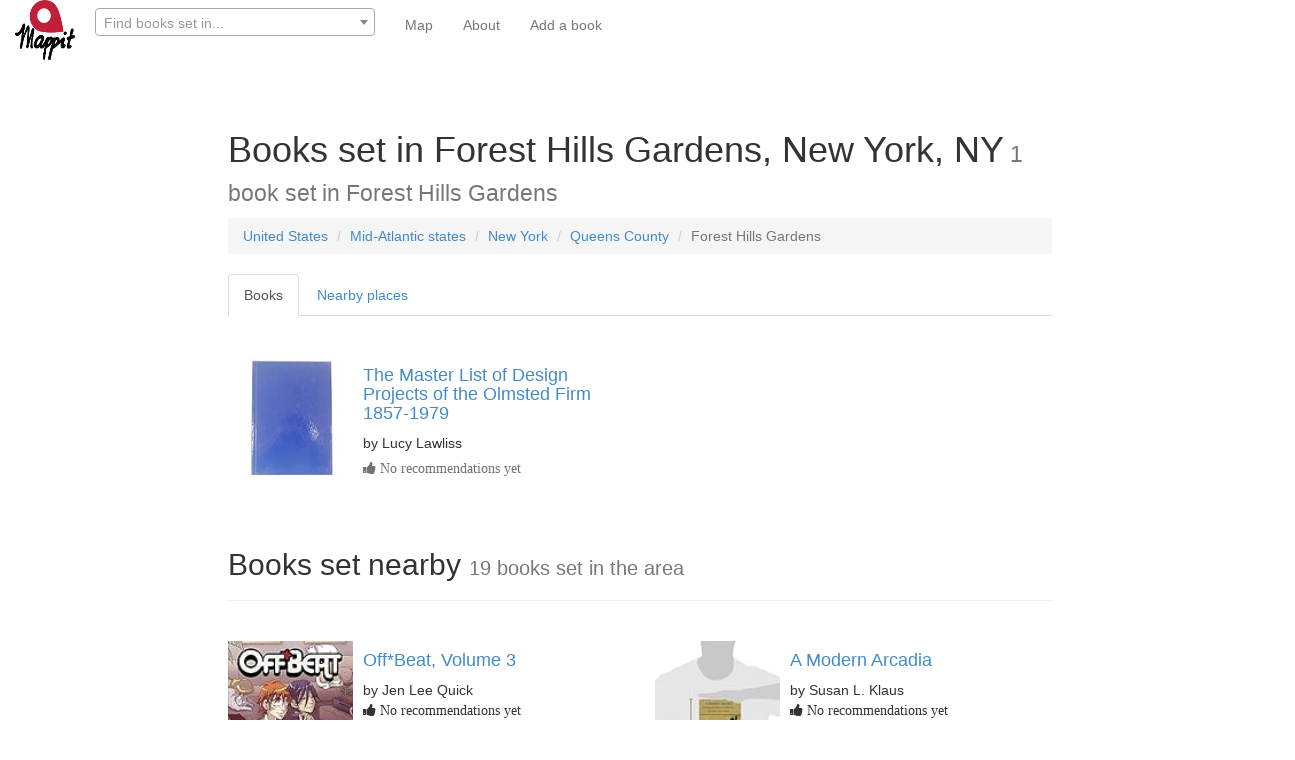

--- FILE ---
content_type: text/html; charset=utf-8
request_url: https://www.mappit.net/bookmap/places/13548/forest-hills-gardens-new-york-ny/
body_size: 6046
content:


<!DOCTYPE html>
<html lang="en">

<head>
<meta charset="UTF-8">
<meta http-equiv="Content-Type" content="text/html; charset=utf-8"/>
<meta http-equiv="X-UA-Compatible" content="IE=edge,chrome=1"/>
<meta property="og:site_name" content="mappit.net"/>
<meta property="og:type" content="website"/>
<meta property="og:image"  content="https://mappit2.s3.amazonaws.com/books/images/bookmap_share.png" />
<meta property="twitter:site" content="@MappitMaps"/>
<link rel="shortcut icon" type="image/png" href="https://mappit2.s3.amazonaws.com/participation/Mappitlogonotext.png"/>
<meta name="viewport" content="width=device-width, initial-scale=1.0, minimum-scale=1.0, maximum-scale=1.0, user-scalable=no" />

    <meta property="og:country-name" content="United States"/>
    <meta property="og:region" content="New York"/>
    <meta property="og:locality" content="Forest Hills Gardens"/>
    <link rel="canonical" href="https://www.mappit.net/bookmap/places/13548/forest-hills-gardens-new-york-ny/"/>
    <meta name="geo.position" content="40.72245;-73.840317"/>
    <title>Books set in Forest Hills Gardens (1
        book)</title>


    <meta name="description"
          content="All books set in Forest Hills Gardens on the global book map. We found 1 book set in Forest Hills Gardens and 19 others set nearby"/>










    <link rel="stylesheet" href="//maxcdn.bootstrapcdn.com/bootstrap/3.2.0/css/bootstrap.min.css"/>
    <link rel="stylesheet" href="//maxcdn.bootstrapcdn.com/font-awesome/4.3.0/css/font-awesome.min.css">
    <link rel="stylesheet" href="https://mappit2.s3.amazonaws.com/books/css/books.css"/>

    <script src="//ajax.googleapis.com/ajax/libs/jquery/1.9.1/jquery.min.js"></script>
    <script src="//maxcdn.bootstrapcdn.com/bootstrap/3.2.0/js/bootstrap.min.js"></script>


    <noscript>
        <div class="alert alert-danger">
            <b>Sorry!</b> This site requires JavaScript. Virtually nothing will work without it. Please enable it in your browser.
        </div>
    </noscript>




</head>

<body>

<nav class="navbar navbar-default navbar-fixed-top" role="navigation">
    <div class="container-fluid">
        <div class="navbar-header" >

            <a href="/" ><img class="pull-left" src="https://mappit2.s3.eu-west-2.amazonaws.com/participation/static/logonobackground.png" width="60" height="60" alt="Mappit logo"/></a>

      <button type="button" class="navbar-toggle collapsed" data-toggle="collapse" data-target="#navbar-collapse-contents">
        <span class="sr-only">Toggle navigation</span>
        <span class="icon-bar"></span>
        <span class="icon-bar"></span>
        <span class="icon-bar"></span>
      </button>

            

            <form style="border: none; margin-left: 5px" class="navbar-form pull-left" id='search-form' role="search"  action="/bookmap/search/" method="get">
                                <div class="form-group" >
                <input type="hidden" name="csrfmiddlewaretoken" value="0qDwltFzOI4VFmxvNHXBt7r72KdQ5yVLJuZ2yjpKb2kgci5cJxRbntpjGyYfYlX4">
                                    <select name="qp" data-minimum-input-length="3" data-placeholder="Find books set in..." data-html SelectOnClose required id="id_qp" data-autocomplete-light-language="en" data-autocomplete-light-url="/bookmap/qp-autocomplete/" data-autocomplete-light-function="select2">
  <option value="" selected>---------</option>

</select>
                                    <link href="https://mappit2.s3.amazonaws.com/admin/css/vendor/select2/select2.min.css" media="screen" rel="stylesheet">
<link href="https://mappit2.s3.amazonaws.com/admin/css/autocomplete.css" media="screen" rel="stylesheet">
<link href="https://mappit2.s3.amazonaws.com/autocomplete_light/select2.css" media="screen" rel="stylesheet">
<script src="https://mappit2.s3.amazonaws.com/admin/js/vendor/select2/select2.full.js"></script>
<script src="https://mappit2.s3.amazonaws.com/autocomplete_light/autocomplete_light.min.js"></script>
<script src="https://mappit2.s3.amazonaws.com/autocomplete_light/select2.min.js"></script>
<script src="https://mappit2.s3.amazonaws.com/autocomplete_light/i18n/en.js"></script>

        <input type="hidden" autocomplete="off"/>
            </div>
            </form>

            


        </div>
        <div class="collapse navbar-collapse" id="navbar-collapse-contents" style="border: none">
            <ul class="nav navbar-nav navbar-link">
            
    <li><a href="/bookmap/">Map</a></li>
                        

            <li><a href="/bookmap/about/">About</a></li>
                                    

            
            
            
              <li><a href="/bookmap/add-book/">Add a book</a></li>
            
            </ul>
        </div>
    </div>
</nav>
<br><br>
<div class="container-fluid">

    

    <div itemscope itemtype="http://schema.org/Place">
        <div class="row">
            <div class="col-md-8 col-md-offset-2">
                <div class="page-header center-block noborder nobottompad"><h1>Books
                    set in Forest Hills Gardens, New York, NY<small><span itemprop="additionalProperty" itemscope
                                                                 itemtype="http://schema.org/PropertyValue"> <span
                            itemprop="value">1</span> <span
                            itemprop="name">book</span></span>
                        set in <span itemprop="name">Forest Hills Gardens</span></small></h1>
                    <ol class="breadcrumb">

                        

                        
                            <li itemprop="containedInPlace" itemscope itemtype="http://schema.org/Place"><a
                                    itemprop="url"
                                    href="/bookmap/countries/239/united-states/"><span
                                    itemprop="name">United States</span></a></li>
                        

                        
                        
                            <li itemprop="containedInPlace" itemscope itemtype="http://schema.org/Place"><a
                                    itemprop="url"
                                    href="/bookmap/georegions/1461/mid-atlantic-states/"><span
                                    itemprop="name">Mid-Atlantic states</span></a></li>
                        
                        
                            <li itemprop="containedInPlace" itemscope itemtype="http://schema.org/Place"><a
                                    itemprop="url"
                                    href="/bookmap/regions/4454/new-york/"><span
                                    itemprop="name">New York</span></a></li>
                        
                        
                        
                            <li itemprop="containedInPlace" itemscope itemtype="http://schema.org/Place"><a
                                    itemprop="url"
                                    href="/bookmap/usa-counties/2990/queens/"><span
                                    itemprop="name">Queens County </span></a></li>
                        
                        <li class="active">Forest Hills Gardens</li>
                    </ol>

                    <ul class="nav nav-tabs" role="tablist">
                        <li role="presentation" class="active"><a href="#books" aria-controls="books" role="tab"
                                                                  data-toggle="tab">Books</a></li>
                        
                            <li role="presentation"><a href="#places" aria-controls="places" role="tab"
                                                       data-toggle="tab">Nearby places</a></li>
                        
                        

                    </ul>
                </div>

                <div class="tab-content">
                    <div role="tabpanel" class="tab-pane clearfix active" id="books">
                        <div class="row">
                            <div class="col-md-12">
                                <br>
                                




<div class='row'><div class="col-md-6 col-sm-6"><div class="media" itemscope itemtype="http://schema.org/Book"><a class="pull-left" href="/bookmap/books/101340/the-master-list-of-design-projects-of-the-olmsted/"><img class="media-object" src="https://images-na.ssl-images-amazon.com/images/I/41H-KLKSi4L._AA160_.jpg" alt="" width=125></a><div class="media-body"><h4><a itemprop="url" href="/bookmap/books/101340/the-master-list-of-design-projects-of-the-olmsted/"><span itemprop="name">The Master List of Design Projects of the Olmsted Firm 1857-1979</span></a></h4>
                            by <span itemprop="author" itemscope itemtype='http://schema.org/Person'><span itemprop="name">Lucy Lawliss</span></span><div id='voting101340' class="input-group input-small form-inline"><form method="post" id="upvote101340"  ><span class="help-block" ><i class="fa fa-thumbs-up">  No recommendations yet </i></span></form></div></div></div><br></div>





                                                            <script>
                                (function ($) {
                                'use strict';

                                $.fn.endlessPaginate = function(options) {
                                    var defaults = {
                                        // Twitter-style pagination container selector.
                                        containerSelector: '.endless_container',
                                        // Twitter-style pagination loading selector.
                                        loadingSelector: '.endless_loading',
                                        // Twitter-style pagination link selector.
                                        moreSelector: 'a.endless_more',
                                        // Callback called when the user clicks to get another page.
                                        onClick: function() {},
                                        // Callback called when the new page is correctly displayed.
                                        onCompleted: function() {},
                                        // Set this to true to use the paginate-on-scroll feature.
                                        paginateOnScroll: false,
                                        // If paginate-on-scroll is on, this margin will be used.
                                        paginateOnScrollMargin : 0,
                                        // If paginate-on-scroll is on, it is possible to define chunks.
                                        paginateOnScrollChunkSize: 0
                                    },
                                        settings = $.extend(defaults, options);

                                    var getContext = function(link) {
                                        return {
                                            key: link.attr('rel').split(' ')[0],
                                            url: link.attr('href')
                                        };
                                    };

                                    return this.each(function() {
                                        var element = $(this),
                                            loadedPages = 1;

                                        // Twitter-style pagination.
                                        element.on('click', settings.moreSelector, function() {
                                            var link = $(this),
                                                html_link = link.get(0),
                                                container = link.closest(settings.containerSelector),
                                                loading = container.find(settings.loadingSelector);
                                            // Avoid multiple Ajax calls.
                                            var books_active = $('#books').hasClass('active');
                                            if (!books_active) {
                                                return false;
                                            }
                                            if (loading.is(':visible')) {
                                                return false;
                                            }
                                            link.hide();
                                            loading.show();
                                            var context = getContext(link);
                                            // Fire onClick callback.
                                            if (settings.onClick.apply(html_link, [context]) !== false) {
                                                var data = 'querystring_key=' + context.key;
                                                // Send the Ajax request.
                                                $.get(context.url, data, function(fragment) {
                                                    container.before(fragment);
                                                    container.remove();
                                                    // Increase the number of loaded pages.
                                                    loadedPages += 1;
                                                    // Fire onCompleted callback.
                                                    settings.onCompleted.apply(
                                                        html_link, [context, fragment.trim()]);
                                                });
                                            }
                                            return false;
                                        });

                                        // On scroll pagination.
                                        if (settings.paginateOnScroll) {
                                            var win = $(window),
                                                doc = $(document);

                                            win.scroll(function(){
                                                if (doc.height() - win.height() -
                                                    win.scrollTop() <= settings.paginateOnScrollMargin) {
                                                    // Do not paginate on scroll if chunks are used and
                                                    // the current chunk is complete.
                                                    var chunckSize = settings.paginateOnScrollChunkSize;
                                                    if (!chunckSize || loadedPages % chunckSize) {
                                                        element.find(settings.moreSelector).click();
                                                    }
                                                }
                                            });
                                        }
                                    });
                                };

                                $.endlessPaginate = function(options) {
                                    return $('body').endlessPaginate(options);
                                };

                            })(jQuery);
                                </script>
                            <script>$.endlessPaginate({paginateOnScroll: true, paginateOnScrollMargin:1500});</script>



                                
                                    <div class="col-md-6 col-sm-6">
                                    </div>
                                    
                                        </div>
                                    
                                
                        </div>
                    </div>
                    
                        <div class="row">
                            <div class="col-md-12">
                                <div class="page-header center-block">
                                    <h2>Books set nearby
                                        <small>19
                                            books set in the
                                            area</small></h2>
                                </div>
                            </div>
                        </div>
                        <div class="row">
                            <div class="col-md-12">
                                <br>
                                <div class='row'><div class="col-md-6 col-sm-6"><div class="media"><a class="pull-left"
                                                       href="/bookmap/books/105441/offbeat-volume-3/"><img class="media-object"
                                                             src="https://images-na.ssl-images-amazon.com/images/I/51E%2BN9lM8cL._SL160_.jpg"
                                                             alt="Off*Beat, Volume 3 by Jen Lee Quick front cover"
                                                             width=125></a><div class="media-body"><h4><a href="/bookmap/books/105441/offbeat-volume-3/"> Off*Beat, Volume 3</a></h4>
                                                        by Jen Lee Quick
                                                    
                                                    <div id='voting105441'
                                                         class="input-group input-small form-inline"><i class="fa fa-thumbs-up">  No
                                                            recommendations yet </i></span></div></div></div><br></div><div class="col-md-6 col-sm-6"><div class="media"><a class="pull-left"
                                                       href="/bookmap/books/89605/a-modern-arcadia/"><img class="media-object"
                                                             src="https://images-na.ssl-images-amazon.com/images/I/316AjtWO9YL._SL160_.jpg"
                                                             alt="A Modern Arcadia by Susan L. Klaus front cover"
                                                             width=125></a><div class="media-body"><h4><a href="/bookmap/books/89605/a-modern-arcadia/"> A Modern Arcadia</a></h4>
                                                        by Susan L. Klaus
                                                    
                                                    <div id='voting89605'
                                                         class="input-group input-small form-inline"><i class="fa fa-thumbs-up">  No
                                                            recommendations yet </i></span></div></div></div><br></div></div><div class='row'><div class="col-md-6 col-sm-6"><div class="media"><a class="pull-left"
                                                       href="/bookmap/books/53892/soon-i-will-be-invincible/"><img class="media-object"
                                                             src="https://images-na.ssl-images-amazon.com/images/I/519UnBJRXlL._SL160_.jpg"
                                                             alt="Soon I Will Be Invincible by Austin Grossman front cover"
                                                             width=125></a><div class="media-body"><h4><a href="/bookmap/books/53892/soon-i-will-be-invincible/"> Soon I Will Be Invincible</a></h4>
                                                        by Austin Grossman
                                                    
                                                    <div id='voting53892'
                                                         class="input-group input-small form-inline"><i class="fa fa-thumbs-up">  No
                                                            recommendations yet </i></span></div></div></div><br></div><div class="col-md-6 col-sm-6"><div class="media"><a class="pull-left"
                                                       href="/bookmap/books/161215/my-cemetery-friends-a-garden-of-encounters-at-mo/"><img class="media-object"
                                                             src="https://images-na.ssl-images-amazon.com/images/I/51WKaDlOw9L._SX322_BO1,204,203,200_.jpg"
                                                             alt="My Cemetery Friends: A Garden of Encounters at Mount Saint Mary in Queens, New York by Vincent J. Tomeo front cover"
                                                             width=125></a><div class="media-body"><h4><a href="/bookmap/books/161215/my-cemetery-friends-a-garden-of-encounters-at-mo/"> My Cemetery Friends: A Garden of Encounters at Mount Saint Mary in Queens, New York</a></h4>
                                                        by Vincent J. Tomeo
                                                    
                                                    <div id='voting161215'
                                                         class="input-group input-small form-inline"><i class="fa fa-thumbs-up">  No
                                                            recommendations yet </i></span></div></div></div><br></div></div><div class='row'><div class="col-md-6 col-sm-6"><div class="media"><a class="pull-left"
                                                       href="/bookmap/books/85848/what-i-saw-and-how-i-lied/"><img class="media-object"
                                                             src="https://images-na.ssl-images-amazon.com/images/I/3104IJ9ouaL._SL160_.jpg"
                                                             alt="What I Saw And How I Lied by Judy Blundell front cover"
                                                             width=125></a><div class="media-body"><h4><a href="/bookmap/books/85848/what-i-saw-and-how-i-lied/"> What I Saw And How I Lied</a></h4>
                                                        by Judy Blundell
                                                    
                                                    <div id='voting85848'
                                                         class="input-group input-small form-inline"><i class="fa fa-thumbs-up">  No
                                                            recommendations yet </i></span></div></div></div><br></div><div class="col-md-6 col-sm-6"><div class="media"><a class="pull-left"
                                                       href="/bookmap/books/833/the-black-stallion/"><img class="media-object"
                                                             src="https://images-na.ssl-images-amazon.com/images/I/51YhGjkx8JL._SL160_.jpg"
                                                             alt="The Black Stallion by Walter Farley front cover"
                                                             width=125></a><div class="media-body"><h4><a href="/bookmap/books/833/the-black-stallion/"> The Black Stallion</a></h4>
                                                        by Walter Farley
                                                    
                                                    <div id='voting833'
                                                         class="input-group input-small form-inline"><i class="fa fa-thumbs-up">  No
                                                            recommendations yet </i></span></div></div></div><br></div></div><div class='row'><div class="col-md-6 col-sm-6"><div class="media"><a class="pull-left"
                                                       href="/bookmap/books/78391/queens-noir/"><img class="media-object"
                                                             src="https://images-na.ssl-images-amazon.com/images/I/513gxQ8M8KL._SL160_.jpg"
                                                             alt="Queens Noir by Robert Knightly front cover"
                                                             width=125></a><div class="media-body"><h4><a href="/bookmap/books/78391/queens-noir/"> Queens Noir</a></h4>
                                                        by Robert Knightly
                                                    
                                                    <div id='voting78391'
                                                         class="input-group input-small form-inline"><i class="fa fa-thumbs-up">  No
                                                            recommendations yet </i></span></div></div></div><br></div><div class="col-md-6 col-sm-6"><div class="media"><a class="pull-left"
                                                       href="/bookmap/books/94732/queens/"><img class="media-object"
                                                             src="https://images-na.ssl-images-amazon.com/images/I/51QrjIB%2B1AL._SL160_.jpg"
                                                             alt="Queens by Jason D. Antos front cover"
                                                             width=125></a><div class="media-body"><h4><a href="/bookmap/books/94732/queens/"> Queens</a></h4>
                                                        by Jason D. Antos
                                                    
                                                    <div id='voting94732'
                                                         class="input-group input-small form-inline"><i class="fa fa-thumbs-up">  No
                                                            recommendations yet </i></span></div></div></div><br></div></div><div class='row'><div class="col-md-6 col-sm-6"><div class="media"><a class="pull-left"
                                                       href="/bookmap/books/115701/iphigenia-in-forest-hills-anatomy-of-a-murder-tr/"><img class="media-object"
                                                             src="https://images-na.ssl-images-amazon.com/images/I/41XgcVYlozL._SL160_.jpg"
                                                             alt="Iphigenia in Forest Hills: Anatomy of a Murder Trial by Janet Malcolm front cover"
                                                             width=125></a><div class="media-body"><h4><a href="/bookmap/books/115701/iphigenia-in-forest-hills-anatomy-of-a-murder-tr/"> Iphigenia in Forest Hills: Anatomy of a Murder Trial</a></h4>
                                                        by Janet Malcolm
                                                    
                                                    <div id='voting115701'
                                                         class="input-group input-small form-inline"><i class="fa fa-thumbs-up">  No
                                                            recommendations yet </i></span></div></div></div><br></div><div class="col-md-6 col-sm-6"><div class="media"><a class="pull-left"
                                                       href="/bookmap/books/442/the-great-gatsby/"><img class="media-object"
                                                             src="https://images-na.ssl-images-amazon.com/images/I/51WC8V8qj5L._SL160_.jpg"
                                                             alt="The Great Gatsby by F. Scott Fitzgerald front cover"
                                                             width=125></a><div class="media-body"><h4><a href="/bookmap/books/442/the-great-gatsby/"> The Great Gatsby</a></h4>
                                                        by F. Scott Fitzgerald
                                                    
                                                    <div id='voting442'
                                                         class="input-group input-small form-inline"><i class="fa fa-thumbs-up">  No
                                                            recommendations yet </i></span></div></div></div><br></div></div><div class='row'><div class="col-md-6 col-sm-6"><div class="media"><a class="pull-left"
                                                       href="/bookmap/books/39786/camillas-roses/"><img class="media-object"
                                                             src="https://images-na.ssl-images-amazon.com/images/I/51jUNSkKRKL._SL160_.jpg"
                                                             alt="Camilla&#x27;s Roses by Bernice L. McFadden front cover"
                                                             width=125></a><div class="media-body"><h4><a href="/bookmap/books/39786/camillas-roses/"> Camilla&#x27;s Roses</a></h4>
                                                        by Bernice L. McFadden
                                                    
                                                    <div id='voting39786'
                                                         class="input-group input-small form-inline"><i class="fa fa-thumbs-up">  No
                                                            recommendations yet </i></span></div></div></div><br></div><div class="col-md-6 col-sm-6"><div class="media"><a class="pull-left"
                                                       href="/bookmap/books/133128/murder-in-the-ball-park-the-nero-wolfe-mysteries/"><img class="media-object"
                                                             src="https://images-eu.ssl-images-amazon.com/images/I/51fgyXjKHUL._SL160_.jpg"
                                                             alt="Murder in the Ball Park (The Nero Wolfe Mysteries) by Robert Goldsborough front cover"
                                                             width=125></a><div class="media-body"><h4><a href="/bookmap/books/133128/murder-in-the-ball-park-the-nero-wolfe-mysteries/"> Murder in the Ball Park (The Nero Wolfe Mysteries)</a></h4>
                                                        by Robert Goldsborough
                                                    
                                                    <div id='voting133128'
                                                         class="input-group input-small form-inline"><i class="fa fa-thumbs-up">  No
                                                            recommendations yet </i></span></div></div></div><br></div></div><div class='row'><div class="col-md-6 col-sm-6"><div class="media"><a class="pull-left"
                                                       href="/bookmap/books/120301/the-devil-in-silver/"><img class="media-object"
                                                             src="https://images-na.ssl-images-amazon.com/images/I/31aJue6UY8L._SL160_.jpg"
                                                             alt="The Devil in Silver by Victor LaValle front cover"
                                                             width=125></a><div class="media-body"><h4><a href="/bookmap/books/120301/the-devil-in-silver/"> The Devil in Silver</a></h4>
                                                        by Victor LaValle
                                                    
                                                    <div id='voting120301'
                                                         class="input-group input-small form-inline"><i class="fa fa-thumbs-up">  No
                                                            recommendations yet </i></span></div></div></div><br></div><div class="col-md-6 col-sm-6"><div class="media"><a class="pull-left"
                                                       href="/bookmap/books/114572/wonderstruck/"><img class="media-object"
                                                             src="https://images-na.ssl-images-amazon.com/images/I/51yZUGHzv0L._SL160_.jpg"
                                                             alt="Wonderstruck by Brian Selznick front cover"
                                                             width=125></a><div class="media-body"><h4><a href="/bookmap/books/114572/wonderstruck/"> Wonderstruck</a></h4>
                                                        by Brian Selznick
                                                    
                                                    <div id='voting114572'
                                                         class="input-group input-small form-inline"><i class="fa fa-thumbs-up">  No
                                                            recommendations yet </i></span></div></div></div><br></div></div><div class='row'><div class="col-md-6 col-sm-6"><div class="media"><a class="pull-left"
                                                       href="/bookmap/books/142244/sutphin-boulevard-five-boroughs-book-1/"><img class="media-object"
                                                             src="https://images-eu.ssl-images-amazon.com/images/I/41C2dUOmyUL._SL160_.jpg"
                                                             alt="Sutphin Boulevard (Five Boroughs Book 1) by Santino Hassell front cover"
                                                             width=125></a><div class="media-body"><h4><a href="/bookmap/books/142244/sutphin-boulevard-five-boroughs-book-1/"> Sutphin Boulevard (Five Boroughs Book 1)</a></h4>
                                                        by Santino Hassell
                                                    
                                                    <div id='voting142244'
                                                         class="input-group input-small form-inline"><i class="fa fa-thumbs-up">  No
                                                            recommendations yet </i></span></div></div></div><br></div><div class="col-md-6 col-sm-6"><div class="media"><a class="pull-left"
                                                       href="/bookmap/books/141746/game-7-1986-failure-and-triumph-in-the-biggest/"><img class="media-object"
                                                             src="https://images-eu.ssl-images-amazon.com/images/I/31pAsx3CJAL._SL160_.jpg"
                                                             alt="Game 7, 1986: Failure and Triumph in the Biggest Game of My Life by Ron Darling front cover"
                                                             width=125></a><div class="media-body"><h4><a href="/bookmap/books/141746/game-7-1986-failure-and-triumph-in-the-biggest/"> Game 7, 1986: Failure and Triumph in the Biggest Game of My Life</a></h4>
                                                        by Ron Darling
                                                    
                                                    <div id='voting141746'
                                                         class="input-group input-small form-inline"><i class="fa fa-thumbs-up">  No
                                                            recommendations yet </i></span></div></div></div><br></div></div><div class='row'><div class="col-md-6 col-sm-6"><div class="media"><a class="pull-left"
                                                       href="/bookmap/books/99955/the-1939-1940-new-york-worlds-fair/"><img class="media-object"
                                                             src="https://images-na.ssl-images-amazon.com/images/I/317AVO6dpcL._SL160_.jpg"
                                                             alt="The 1939-1940 New York World&#x27;s Fair by Bill Cotter front cover"
                                                             width=125></a><div class="media-body"><h4><a href="/bookmap/books/99955/the-1939-1940-new-york-worlds-fair/"> The 1939-1940 New York World&#x27;s Fair</a></h4>
                                                        by Bill Cotter
                                                    
                                                    <div id='voting99955'
                                                         class="input-group input-small form-inline"><i class="fa fa-thumbs-up">  No
                                                            recommendations yet </i></span></div></div></div><br></div><div class="col-md-6 col-sm-6"><div class="media"><a class="pull-left"
                                                       href="/bookmap/books/108463/dogfight-a-love-story-a-novel/"><img class="media-object"
                                                             src="https://images-na.ssl-images-amazon.com/images/I/513ENHn2FSL._SL160_.jpg"
                                                             alt="Dogfight, a Love Story: A Novel by Matt Burgess front cover"
                                                             width=125></a><div class="media-body"><h4><a href="/bookmap/books/108463/dogfight-a-love-story-a-novel/"> Dogfight, a Love Story: A Novel</a></h4>
                                                        by Matt Burgess
                                                    
                                                    <div id='voting108463'
                                                         class="input-group input-small form-inline"><i class="fa fa-thumbs-up">  No
                                                            recommendations yet </i></span></div></div></div><br></div></div><div class='row'><div class="col-md-6 col-sm-6"><div class="media"><a class="pull-left"
                                                       href="/bookmap/books/99427/a-good-fall/"><img class="media-object"
                                                             src="https://images-na.ssl-images-amazon.com/images/I/31ng5DKbBeL._SL160_.jpg"
                                                             alt="A Good Fall by Ha Jin front cover"
                                                             width=125></a><div class="media-body"><h4><a href="/bookmap/books/99427/a-good-fall/"> A Good Fall</a></h4>
                                                        by Ha Jin
                                                    
                                                    <div id='voting99427'
                                                         class="input-group input-small form-inline"><i class="fa fa-thumbs-up">  No
                                                            recommendations yet </i></span></div></div></div><br></div>
                            </div>
                        </div>
                        
                            </div>
                        
                    
            </div>
            
                <div role="tabpanel" class="tab-pane tab-content clearfix" id="places">
                    <div class="row">
                        <br>
                        <div class="col-md-12">
                            <ul class="nobottommargin">
                                
                                    <li>
                                        <a href="/bookmap/places/4410/forest-hills-new-york-ny-us/">Forest Hills
                                            (8
                                            books)</a></li>
                                
                                    <li>
                                        <a href="/bookmap/places/1226/rego-park-new-york-ny-us/">Rego Park
                                            (1
                                            book)</a></li>
                                
                                    <li>
                                        <a href="/bookmap/places/1490/queens-new-york-ny-us/">Queens
                                            (20
                                            books)</a></li>
                                
                                    <li>
                                        <a href="/bookmap/places/13249/queens-museum-of-art-new-york-ny/">Queens Museum of Art
                                            (2
                                            books)</a></li>
                                
                                    <li>
                                        <a href="/bookmap/places/8413/corona-new-york-ny-us/">Corona
                                            (1
                                            book)</a></li>
                                
                                    <li>
                                        <a href="/bookmap/places/15817/jamaica-station-new-york-ny/">Jamaica Station
                                            (1
                                            book)</a></li>
                                
                                    <li>
                                        <a href="/bookmap/places/10806/william-a-shea-stadium-new-york-ny/">William A Shea Stadium
                                            (1
                                            book)</a></li>
                                
                                    <li>
                                        <a href="/bookmap/places/8414/elmhurst-new-york-ny-us/">Elmhurst
                                            (1
                                            book)</a></li>
                                
                                    <li>
                                        <a href="/bookmap/places/17061/franklin-k-lane-high-school-new-york-ny/">Franklin K. Lane High School
                                            (1
                                            book)</a></li>
                                
                            </ul>
                        </div>
                    </div>
                </div>
            

            

        </div>
    </div>


</div>

    <div class="footer">
        <br>
        <div class="container">
            As an Amazon Associate I earn from qualifying purchases.
            This site is powered by users, the <a href="https://www.librarything.com/">LibraryThing</a> community,
            <a href="http://www.naturalearthdata.com/">Natural Earth</a>
            and <a href="http://postgis.net/">PostGIS</a>.<br><br>
        </div>
    </div>




</body>


<script>
                document.querySelector('select[name="qp"]').onchange=function() {
  console.log("myselect2name changed");
      $('#search-form').submit();

};
</script>

</html>
